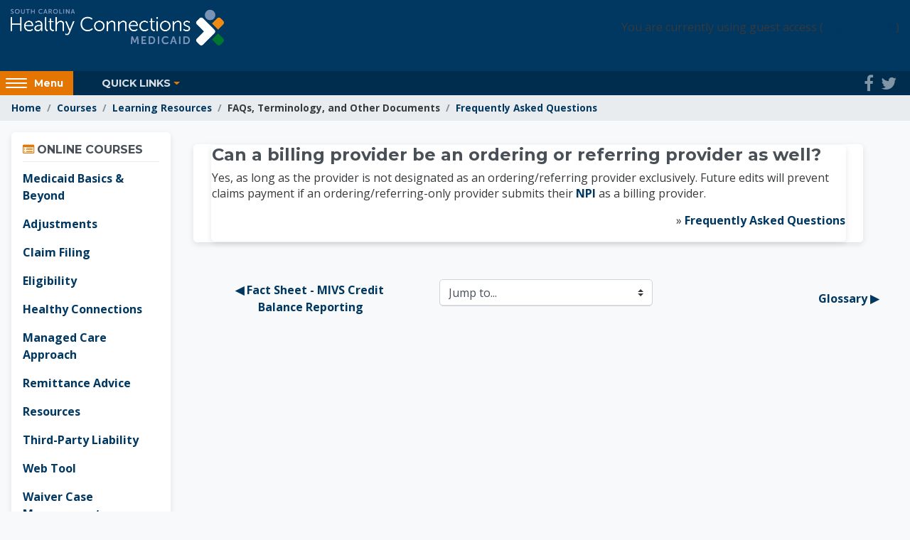

--- FILE ---
content_type: text/html; charset=utf-8
request_url: https://medicaidelearning.remote-learner.net/mod/glossary/showentry.php?eid=762
body_size: 23433
content:
<html  dir="ltr" lang="en-us" xml:lang="en-us">

<!DOCTYPE html>

<head>
    <meta http-equiv="X-UA-Compatible" content="IE=edge">
    <title></title>
    <link rel="shortcut icon" href="https://medicaidelearning.remote-learner.net/pluginfile.php/1/theme_altitude/favicon/0//bcbs%20sc%20favicon.ico" />
    
    <!-- Start Google Tag Manager Code -->
<script>(function(w,d,s,l,i){w[l]=w[l]||[];w[l].push({'gtm.start':
            new Date().getTime(),event:'gtm.js'});var f=d.getElementsByTagName(s)[0],
        j=d.createElement(s),dl=l!='dataLayer'?'&l='+l:'';j.async=true;j.src=
        '//www.googletagmanager.com/gtm.js?id='+i+dl;f.parentNode.insertBefore(j,f);
})(window,document,'script','dataLayer','G-1T7V1258QQ');
</script>
<!-- End Google Tag Manager Code --><meta http-equiv="Content-Type" content="text/html; charset=utf-8" /><script type="text/javascript">(window.NREUM||(NREUM={})).init={ajax:{deny_list:["bam.nr-data.net"]},feature_flags:["soft_nav"]};(window.NREUM||(NREUM={})).loader_config={licenseKey:"65fc3a8026",applicationID:"39909633",browserID:"39909663"};;/*! For license information please see nr-loader-rum-1.308.0.min.js.LICENSE.txt */
(()=>{var e,t,r={163:(e,t,r)=>{"use strict";r.d(t,{j:()=>E});var n=r(384),i=r(1741);var a=r(2555);r(860).K7.genericEvents;const s="experimental.resources",o="register",c=e=>{if(!e||"string"!=typeof e)return!1;try{document.createDocumentFragment().querySelector(e)}catch{return!1}return!0};var d=r(2614),u=r(944),l=r(8122);const f="[data-nr-mask]",g=e=>(0,l.a)(e,(()=>{const e={feature_flags:[],experimental:{allow_registered_children:!1,resources:!1},mask_selector:"*",block_selector:"[data-nr-block]",mask_input_options:{color:!1,date:!1,"datetime-local":!1,email:!1,month:!1,number:!1,range:!1,search:!1,tel:!1,text:!1,time:!1,url:!1,week:!1,textarea:!1,select:!1,password:!0}};return{ajax:{deny_list:void 0,block_internal:!0,enabled:!0,autoStart:!0},api:{get allow_registered_children(){return e.feature_flags.includes(o)||e.experimental.allow_registered_children},set allow_registered_children(t){e.experimental.allow_registered_children=t},duplicate_registered_data:!1},browser_consent_mode:{enabled:!1},distributed_tracing:{enabled:void 0,exclude_newrelic_header:void 0,cors_use_newrelic_header:void 0,cors_use_tracecontext_headers:void 0,allowed_origins:void 0},get feature_flags(){return e.feature_flags},set feature_flags(t){e.feature_flags=t},generic_events:{enabled:!0,autoStart:!0},harvest:{interval:30},jserrors:{enabled:!0,autoStart:!0},logging:{enabled:!0,autoStart:!0},metrics:{enabled:!0,autoStart:!0},obfuscate:void 0,page_action:{enabled:!0},page_view_event:{enabled:!0,autoStart:!0},page_view_timing:{enabled:!0,autoStart:!0},performance:{capture_marks:!1,capture_measures:!1,capture_detail:!0,resources:{get enabled(){return e.feature_flags.includes(s)||e.experimental.resources},set enabled(t){e.experimental.resources=t},asset_types:[],first_party_domains:[],ignore_newrelic:!0}},privacy:{cookies_enabled:!0},proxy:{assets:void 0,beacon:void 0},session:{expiresMs:d.wk,inactiveMs:d.BB},session_replay:{autoStart:!0,enabled:!1,preload:!1,sampling_rate:10,error_sampling_rate:100,collect_fonts:!1,inline_images:!1,fix_stylesheets:!0,mask_all_inputs:!0,get mask_text_selector(){return e.mask_selector},set mask_text_selector(t){c(t)?e.mask_selector="".concat(t,",").concat(f):""===t||null===t?e.mask_selector=f:(0,u.R)(5,t)},get block_class(){return"nr-block"},get ignore_class(){return"nr-ignore"},get mask_text_class(){return"nr-mask"},get block_selector(){return e.block_selector},set block_selector(t){c(t)?e.block_selector+=",".concat(t):""!==t&&(0,u.R)(6,t)},get mask_input_options(){return e.mask_input_options},set mask_input_options(t){t&&"object"==typeof t?e.mask_input_options={...t,password:!0}:(0,u.R)(7,t)}},session_trace:{enabled:!0,autoStart:!0},soft_navigations:{enabled:!0,autoStart:!0},spa:{enabled:!0,autoStart:!0},ssl:void 0,user_actions:{enabled:!0,elementAttributes:["id","className","tagName","type"]}}})());var p=r(6154),m=r(9324);let h=0;const v={buildEnv:m.F3,distMethod:m.Xs,version:m.xv,originTime:p.WN},b={consented:!1},y={appMetadata:{},get consented(){return this.session?.state?.consent||b.consented},set consented(e){b.consented=e},customTransaction:void 0,denyList:void 0,disabled:!1,harvester:void 0,isolatedBacklog:!1,isRecording:!1,loaderType:void 0,maxBytes:3e4,obfuscator:void 0,onerror:void 0,ptid:void 0,releaseIds:{},session:void 0,timeKeeper:void 0,registeredEntities:[],jsAttributesMetadata:{bytes:0},get harvestCount(){return++h}},_=e=>{const t=(0,l.a)(e,y),r=Object.keys(v).reduce((e,t)=>(e[t]={value:v[t],writable:!1,configurable:!0,enumerable:!0},e),{});return Object.defineProperties(t,r)};var w=r(5701);const x=e=>{const t=e.startsWith("http");e+="/",r.p=t?e:"https://"+e};var R=r(7836),k=r(3241);const A={accountID:void 0,trustKey:void 0,agentID:void 0,licenseKey:void 0,applicationID:void 0,xpid:void 0},S=e=>(0,l.a)(e,A),T=new Set;function E(e,t={},r,s){let{init:o,info:c,loader_config:d,runtime:u={},exposed:l=!0}=t;if(!c){const e=(0,n.pV)();o=e.init,c=e.info,d=e.loader_config}e.init=g(o||{}),e.loader_config=S(d||{}),c.jsAttributes??={},p.bv&&(c.jsAttributes.isWorker=!0),e.info=(0,a.D)(c);const f=e.init,m=[c.beacon,c.errorBeacon];T.has(e.agentIdentifier)||(f.proxy.assets&&(x(f.proxy.assets),m.push(f.proxy.assets)),f.proxy.beacon&&m.push(f.proxy.beacon),e.beacons=[...m],function(e){const t=(0,n.pV)();Object.getOwnPropertyNames(i.W.prototype).forEach(r=>{const n=i.W.prototype[r];if("function"!=typeof n||"constructor"===n)return;let a=t[r];e[r]&&!1!==e.exposed&&"micro-agent"!==e.runtime?.loaderType&&(t[r]=(...t)=>{const n=e[r](...t);return a?a(...t):n})})}(e),(0,n.US)("activatedFeatures",w.B)),u.denyList=[...f.ajax.deny_list||[],...f.ajax.block_internal?m:[]],u.ptid=e.agentIdentifier,u.loaderType=r,e.runtime=_(u),T.has(e.agentIdentifier)||(e.ee=R.ee.get(e.agentIdentifier),e.exposed=l,(0,k.W)({agentIdentifier:e.agentIdentifier,drained:!!w.B?.[e.agentIdentifier],type:"lifecycle",name:"initialize",feature:void 0,data:e.config})),T.add(e.agentIdentifier)}},384:(e,t,r)=>{"use strict";r.d(t,{NT:()=>s,US:()=>u,Zm:()=>o,bQ:()=>d,dV:()=>c,pV:()=>l});var n=r(6154),i=r(1863),a=r(1910);const s={beacon:"bam.nr-data.net",errorBeacon:"bam.nr-data.net"};function o(){return n.gm.NREUM||(n.gm.NREUM={}),void 0===n.gm.newrelic&&(n.gm.newrelic=n.gm.NREUM),n.gm.NREUM}function c(){let e=o();return e.o||(e.o={ST:n.gm.setTimeout,SI:n.gm.setImmediate||n.gm.setInterval,CT:n.gm.clearTimeout,XHR:n.gm.XMLHttpRequest,REQ:n.gm.Request,EV:n.gm.Event,PR:n.gm.Promise,MO:n.gm.MutationObserver,FETCH:n.gm.fetch,WS:n.gm.WebSocket},(0,a.i)(...Object.values(e.o))),e}function d(e,t){let r=o();r.initializedAgents??={},t.initializedAt={ms:(0,i.t)(),date:new Date},r.initializedAgents[e]=t}function u(e,t){o()[e]=t}function l(){return function(){let e=o();const t=e.info||{};e.info={beacon:s.beacon,errorBeacon:s.errorBeacon,...t}}(),function(){let e=o();const t=e.init||{};e.init={...t}}(),c(),function(){let e=o();const t=e.loader_config||{};e.loader_config={...t}}(),o()}},782:(e,t,r)=>{"use strict";r.d(t,{T:()=>n});const n=r(860).K7.pageViewTiming},860:(e,t,r)=>{"use strict";r.d(t,{$J:()=>u,K7:()=>c,P3:()=>d,XX:()=>i,Yy:()=>o,df:()=>a,qY:()=>n,v4:()=>s});const n="events",i="jserrors",a="browser/blobs",s="rum",o="browser/logs",c={ajax:"ajax",genericEvents:"generic_events",jserrors:i,logging:"logging",metrics:"metrics",pageAction:"page_action",pageViewEvent:"page_view_event",pageViewTiming:"page_view_timing",sessionReplay:"session_replay",sessionTrace:"session_trace",softNav:"soft_navigations",spa:"spa"},d={[c.pageViewEvent]:1,[c.pageViewTiming]:2,[c.metrics]:3,[c.jserrors]:4,[c.spa]:5,[c.ajax]:6,[c.sessionTrace]:7,[c.softNav]:8,[c.sessionReplay]:9,[c.logging]:10,[c.genericEvents]:11},u={[c.pageViewEvent]:s,[c.pageViewTiming]:n,[c.ajax]:n,[c.spa]:n,[c.softNav]:n,[c.metrics]:i,[c.jserrors]:i,[c.sessionTrace]:a,[c.sessionReplay]:a,[c.logging]:o,[c.genericEvents]:"ins"}},944:(e,t,r)=>{"use strict";r.d(t,{R:()=>i});var n=r(3241);function i(e,t){"function"==typeof console.debug&&(console.debug("New Relic Warning: https://github.com/newrelic/newrelic-browser-agent/blob/main/docs/warning-codes.md#".concat(e),t),(0,n.W)({agentIdentifier:null,drained:null,type:"data",name:"warn",feature:"warn",data:{code:e,secondary:t}}))}},1687:(e,t,r)=>{"use strict";r.d(t,{Ak:()=>d,Ze:()=>f,x3:()=>u});var n=r(3241),i=r(7836),a=r(3606),s=r(860),o=r(2646);const c={};function d(e,t){const r={staged:!1,priority:s.P3[t]||0};l(e),c[e].get(t)||c[e].set(t,r)}function u(e,t){e&&c[e]&&(c[e].get(t)&&c[e].delete(t),p(e,t,!1),c[e].size&&g(e))}function l(e){if(!e)throw new Error("agentIdentifier required");c[e]||(c[e]=new Map)}function f(e="",t="feature",r=!1){if(l(e),!e||!c[e].get(t)||r)return p(e,t);c[e].get(t).staged=!0,g(e)}function g(e){const t=Array.from(c[e]);t.every(([e,t])=>t.staged)&&(t.sort((e,t)=>e[1].priority-t[1].priority),t.forEach(([t])=>{c[e].delete(t),p(e,t)}))}function p(e,t,r=!0){const s=e?i.ee.get(e):i.ee,c=a.i.handlers;if(!s.aborted&&s.backlog&&c){if((0,n.W)({agentIdentifier:e,type:"lifecycle",name:"drain",feature:t}),r){const e=s.backlog[t],r=c[t];if(r){for(let t=0;e&&t<e.length;++t)m(e[t],r);Object.entries(r).forEach(([e,t])=>{Object.values(t||{}).forEach(t=>{t[0]?.on&&t[0]?.context()instanceof o.y&&t[0].on(e,t[1])})})}}s.isolatedBacklog||delete c[t],s.backlog[t]=null,s.emit("drain-"+t,[])}}function m(e,t){var r=e[1];Object.values(t[r]||{}).forEach(t=>{var r=e[0];if(t[0]===r){var n=t[1],i=e[3],a=e[2];n.apply(i,a)}})}},1738:(e,t,r)=>{"use strict";r.d(t,{U:()=>g,Y:()=>f});var n=r(3241),i=r(9908),a=r(1863),s=r(944),o=r(5701),c=r(3969),d=r(8362),u=r(860),l=r(4261);function f(e,t,r,a){const f=a||r;!f||f[e]&&f[e]!==d.d.prototype[e]||(f[e]=function(){(0,i.p)(c.xV,["API/"+e+"/called"],void 0,u.K7.metrics,r.ee),(0,n.W)({agentIdentifier:r.agentIdentifier,drained:!!o.B?.[r.agentIdentifier],type:"data",name:"api",feature:l.Pl+e,data:{}});try{return t.apply(this,arguments)}catch(e){(0,s.R)(23,e)}})}function g(e,t,r,n,s){const o=e.info;null===r?delete o.jsAttributes[t]:o.jsAttributes[t]=r,(s||null===r)&&(0,i.p)(l.Pl+n,[(0,a.t)(),t,r],void 0,"session",e.ee)}},1741:(e,t,r)=>{"use strict";r.d(t,{W:()=>a});var n=r(944),i=r(4261);class a{#e(e,...t){if(this[e]!==a.prototype[e])return this[e](...t);(0,n.R)(35,e)}addPageAction(e,t){return this.#e(i.hG,e,t)}register(e){return this.#e(i.eY,e)}recordCustomEvent(e,t){return this.#e(i.fF,e,t)}setPageViewName(e,t){return this.#e(i.Fw,e,t)}setCustomAttribute(e,t,r){return this.#e(i.cD,e,t,r)}noticeError(e,t){return this.#e(i.o5,e,t)}setUserId(e,t=!1){return this.#e(i.Dl,e,t)}setApplicationVersion(e){return this.#e(i.nb,e)}setErrorHandler(e){return this.#e(i.bt,e)}addRelease(e,t){return this.#e(i.k6,e,t)}log(e,t){return this.#e(i.$9,e,t)}start(){return this.#e(i.d3)}finished(e){return this.#e(i.BL,e)}recordReplay(){return this.#e(i.CH)}pauseReplay(){return this.#e(i.Tb)}addToTrace(e){return this.#e(i.U2,e)}setCurrentRouteName(e){return this.#e(i.PA,e)}interaction(e){return this.#e(i.dT,e)}wrapLogger(e,t,r){return this.#e(i.Wb,e,t,r)}measure(e,t){return this.#e(i.V1,e,t)}consent(e){return this.#e(i.Pv,e)}}},1863:(e,t,r)=>{"use strict";function n(){return Math.floor(performance.now())}r.d(t,{t:()=>n})},1910:(e,t,r)=>{"use strict";r.d(t,{i:()=>a});var n=r(944);const i=new Map;function a(...e){return e.every(e=>{if(i.has(e))return i.get(e);const t="function"==typeof e?e.toString():"",r=t.includes("[native code]"),a=t.includes("nrWrapper");return r||a||(0,n.R)(64,e?.name||t),i.set(e,r),r})}},2555:(e,t,r)=>{"use strict";r.d(t,{D:()=>o,f:()=>s});var n=r(384),i=r(8122);const a={beacon:n.NT.beacon,errorBeacon:n.NT.errorBeacon,licenseKey:void 0,applicationID:void 0,sa:void 0,queueTime:void 0,applicationTime:void 0,ttGuid:void 0,user:void 0,account:void 0,product:void 0,extra:void 0,jsAttributes:{},userAttributes:void 0,atts:void 0,transactionName:void 0,tNamePlain:void 0};function s(e){try{return!!e.licenseKey&&!!e.errorBeacon&&!!e.applicationID}catch(e){return!1}}const o=e=>(0,i.a)(e,a)},2614:(e,t,r)=>{"use strict";r.d(t,{BB:()=>s,H3:()=>n,g:()=>d,iL:()=>c,tS:()=>o,uh:()=>i,wk:()=>a});const n="NRBA",i="SESSION",a=144e5,s=18e5,o={STARTED:"session-started",PAUSE:"session-pause",RESET:"session-reset",RESUME:"session-resume",UPDATE:"session-update"},c={SAME_TAB:"same-tab",CROSS_TAB:"cross-tab"},d={OFF:0,FULL:1,ERROR:2}},2646:(e,t,r)=>{"use strict";r.d(t,{y:()=>n});class n{constructor(e){this.contextId=e}}},2843:(e,t,r)=>{"use strict";r.d(t,{G:()=>a,u:()=>i});var n=r(3878);function i(e,t=!1,r,i){(0,n.DD)("visibilitychange",function(){if(t)return void("hidden"===document.visibilityState&&e());e(document.visibilityState)},r,i)}function a(e,t,r){(0,n.sp)("pagehide",e,t,r)}},3241:(e,t,r)=>{"use strict";r.d(t,{W:()=>a});var n=r(6154);const i="newrelic";function a(e={}){try{n.gm.dispatchEvent(new CustomEvent(i,{detail:e}))}catch(e){}}},3606:(e,t,r)=>{"use strict";r.d(t,{i:()=>a});var n=r(9908);a.on=s;var i=a.handlers={};function a(e,t,r,a){s(a||n.d,i,e,t,r)}function s(e,t,r,i,a){a||(a="feature"),e||(e=n.d);var s=t[a]=t[a]||{};(s[r]=s[r]||[]).push([e,i])}},3878:(e,t,r)=>{"use strict";function n(e,t){return{capture:e,passive:!1,signal:t}}function i(e,t,r=!1,i){window.addEventListener(e,t,n(r,i))}function a(e,t,r=!1,i){document.addEventListener(e,t,n(r,i))}r.d(t,{DD:()=>a,jT:()=>n,sp:()=>i})},3969:(e,t,r)=>{"use strict";r.d(t,{TZ:()=>n,XG:()=>o,rs:()=>i,xV:()=>s,z_:()=>a});const n=r(860).K7.metrics,i="sm",a="cm",s="storeSupportabilityMetrics",o="storeEventMetrics"},4234:(e,t,r)=>{"use strict";r.d(t,{W:()=>a});var n=r(7836),i=r(1687);class a{constructor(e,t){this.agentIdentifier=e,this.ee=n.ee.get(e),this.featureName=t,this.blocked=!1}deregisterDrain(){(0,i.x3)(this.agentIdentifier,this.featureName)}}},4261:(e,t,r)=>{"use strict";r.d(t,{$9:()=>d,BL:()=>o,CH:()=>g,Dl:()=>_,Fw:()=>y,PA:()=>h,Pl:()=>n,Pv:()=>k,Tb:()=>l,U2:()=>a,V1:()=>R,Wb:()=>x,bt:()=>b,cD:()=>v,d3:()=>w,dT:()=>c,eY:()=>p,fF:()=>f,hG:()=>i,k6:()=>s,nb:()=>m,o5:()=>u});const n="api-",i="addPageAction",a="addToTrace",s="addRelease",o="finished",c="interaction",d="log",u="noticeError",l="pauseReplay",f="recordCustomEvent",g="recordReplay",p="register",m="setApplicationVersion",h="setCurrentRouteName",v="setCustomAttribute",b="setErrorHandler",y="setPageViewName",_="setUserId",w="start",x="wrapLogger",R="measure",k="consent"},5289:(e,t,r)=>{"use strict";r.d(t,{GG:()=>s,Qr:()=>c,sB:()=>o});var n=r(3878),i=r(6389);function a(){return"undefined"==typeof document||"complete"===document.readyState}function s(e,t){if(a())return e();const r=(0,i.J)(e),s=setInterval(()=>{a()&&(clearInterval(s),r())},500);(0,n.sp)("load",r,t)}function o(e){if(a())return e();(0,n.DD)("DOMContentLoaded",e)}function c(e){if(a())return e();(0,n.sp)("popstate",e)}},5607:(e,t,r)=>{"use strict";r.d(t,{W:()=>n});const n=(0,r(9566).bz)()},5701:(e,t,r)=>{"use strict";r.d(t,{B:()=>a,t:()=>s});var n=r(3241);const i=new Set,a={};function s(e,t){const r=t.agentIdentifier;a[r]??={},e&&"object"==typeof e&&(i.has(r)||(t.ee.emit("rumresp",[e]),a[r]=e,i.add(r),(0,n.W)({agentIdentifier:r,loaded:!0,drained:!0,type:"lifecycle",name:"load",feature:void 0,data:e})))}},6154:(e,t,r)=>{"use strict";r.d(t,{OF:()=>c,RI:()=>i,WN:()=>u,bv:()=>a,eN:()=>l,gm:()=>s,mw:()=>o,sb:()=>d});var n=r(1863);const i="undefined"!=typeof window&&!!window.document,a="undefined"!=typeof WorkerGlobalScope&&("undefined"!=typeof self&&self instanceof WorkerGlobalScope&&self.navigator instanceof WorkerNavigator||"undefined"!=typeof globalThis&&globalThis instanceof WorkerGlobalScope&&globalThis.navigator instanceof WorkerNavigator),s=i?window:"undefined"!=typeof WorkerGlobalScope&&("undefined"!=typeof self&&self instanceof WorkerGlobalScope&&self||"undefined"!=typeof globalThis&&globalThis instanceof WorkerGlobalScope&&globalThis),o=Boolean("hidden"===s?.document?.visibilityState),c=/iPad|iPhone|iPod/.test(s.navigator?.userAgent),d=c&&"undefined"==typeof SharedWorker,u=((()=>{const e=s.navigator?.userAgent?.match(/Firefox[/\s](\d+\.\d+)/);Array.isArray(e)&&e.length>=2&&e[1]})(),Date.now()-(0,n.t)()),l=()=>"undefined"!=typeof PerformanceNavigationTiming&&s?.performance?.getEntriesByType("navigation")?.[0]?.responseStart},6389:(e,t,r)=>{"use strict";function n(e,t=500,r={}){const n=r?.leading||!1;let i;return(...r)=>{n&&void 0===i&&(e.apply(this,r),i=setTimeout(()=>{i=clearTimeout(i)},t)),n||(clearTimeout(i),i=setTimeout(()=>{e.apply(this,r)},t))}}function i(e){let t=!1;return(...r)=>{t||(t=!0,e.apply(this,r))}}r.d(t,{J:()=>i,s:()=>n})},6630:(e,t,r)=>{"use strict";r.d(t,{T:()=>n});const n=r(860).K7.pageViewEvent},7699:(e,t,r)=>{"use strict";r.d(t,{It:()=>a,KC:()=>o,No:()=>i,qh:()=>s});var n=r(860);const i=16e3,a=1e6,s="SESSION_ERROR",o={[n.K7.logging]:!0,[n.K7.genericEvents]:!1,[n.K7.jserrors]:!1,[n.K7.ajax]:!1}},7836:(e,t,r)=>{"use strict";r.d(t,{P:()=>o,ee:()=>c});var n=r(384),i=r(8990),a=r(2646),s=r(5607);const o="nr@context:".concat(s.W),c=function e(t,r){var n={},s={},u={},l=!1;try{l=16===r.length&&d.initializedAgents?.[r]?.runtime.isolatedBacklog}catch(e){}var f={on:p,addEventListener:p,removeEventListener:function(e,t){var r=n[e];if(!r)return;for(var i=0;i<r.length;i++)r[i]===t&&r.splice(i,1)},emit:function(e,r,n,i,a){!1!==a&&(a=!0);if(c.aborted&&!i)return;t&&a&&t.emit(e,r,n);var o=g(n);m(e).forEach(e=>{e.apply(o,r)});var d=v()[s[e]];d&&d.push([f,e,r,o]);return o},get:h,listeners:m,context:g,buffer:function(e,t){const r=v();if(t=t||"feature",f.aborted)return;Object.entries(e||{}).forEach(([e,n])=>{s[n]=t,t in r||(r[t]=[])})},abort:function(){f._aborted=!0,Object.keys(f.backlog).forEach(e=>{delete f.backlog[e]})},isBuffering:function(e){return!!v()[s[e]]},debugId:r,backlog:l?{}:t&&"object"==typeof t.backlog?t.backlog:{},isolatedBacklog:l};return Object.defineProperty(f,"aborted",{get:()=>{let e=f._aborted||!1;return e||(t&&(e=t.aborted),e)}}),f;function g(e){return e&&e instanceof a.y?e:e?(0,i.I)(e,o,()=>new a.y(o)):new a.y(o)}function p(e,t){n[e]=m(e).concat(t)}function m(e){return n[e]||[]}function h(t){return u[t]=u[t]||e(f,t)}function v(){return f.backlog}}(void 0,"globalEE"),d=(0,n.Zm)();d.ee||(d.ee=c)},8122:(e,t,r)=>{"use strict";r.d(t,{a:()=>i});var n=r(944);function i(e,t){try{if(!e||"object"!=typeof e)return(0,n.R)(3);if(!t||"object"!=typeof t)return(0,n.R)(4);const r=Object.create(Object.getPrototypeOf(t),Object.getOwnPropertyDescriptors(t)),a=0===Object.keys(r).length?e:r;for(let s in a)if(void 0!==e[s])try{if(null===e[s]){r[s]=null;continue}Array.isArray(e[s])&&Array.isArray(t[s])?r[s]=Array.from(new Set([...e[s],...t[s]])):"object"==typeof e[s]&&"object"==typeof t[s]?r[s]=i(e[s],t[s]):r[s]=e[s]}catch(e){r[s]||(0,n.R)(1,e)}return r}catch(e){(0,n.R)(2,e)}}},8362:(e,t,r)=>{"use strict";r.d(t,{d:()=>a});var n=r(9566),i=r(1741);class a extends i.W{agentIdentifier=(0,n.LA)(16)}},8374:(e,t,r)=>{r.nc=(()=>{try{return document?.currentScript?.nonce}catch(e){}return""})()},8990:(e,t,r)=>{"use strict";r.d(t,{I:()=>i});var n=Object.prototype.hasOwnProperty;function i(e,t,r){if(n.call(e,t))return e[t];var i=r();if(Object.defineProperty&&Object.keys)try{return Object.defineProperty(e,t,{value:i,writable:!0,enumerable:!1}),i}catch(e){}return e[t]=i,i}},9324:(e,t,r)=>{"use strict";r.d(t,{F3:()=>i,Xs:()=>a,xv:()=>n});const n="1.308.0",i="PROD",a="CDN"},9566:(e,t,r)=>{"use strict";r.d(t,{LA:()=>o,bz:()=>s});var n=r(6154);const i="xxxxxxxx-xxxx-4xxx-yxxx-xxxxxxxxxxxx";function a(e,t){return e?15&e[t]:16*Math.random()|0}function s(){const e=n.gm?.crypto||n.gm?.msCrypto;let t,r=0;return e&&e.getRandomValues&&(t=e.getRandomValues(new Uint8Array(30))),i.split("").map(e=>"x"===e?a(t,r++).toString(16):"y"===e?(3&a()|8).toString(16):e).join("")}function o(e){const t=n.gm?.crypto||n.gm?.msCrypto;let r,i=0;t&&t.getRandomValues&&(r=t.getRandomValues(new Uint8Array(e)));const s=[];for(var o=0;o<e;o++)s.push(a(r,i++).toString(16));return s.join("")}},9908:(e,t,r)=>{"use strict";r.d(t,{d:()=>n,p:()=>i});var n=r(7836).ee.get("handle");function i(e,t,r,i,a){a?(a.buffer([e],i),a.emit(e,t,r)):(n.buffer([e],i),n.emit(e,t,r))}}},n={};function i(e){var t=n[e];if(void 0!==t)return t.exports;var a=n[e]={exports:{}};return r[e](a,a.exports,i),a.exports}i.m=r,i.d=(e,t)=>{for(var r in t)i.o(t,r)&&!i.o(e,r)&&Object.defineProperty(e,r,{enumerable:!0,get:t[r]})},i.f={},i.e=e=>Promise.all(Object.keys(i.f).reduce((t,r)=>(i.f[r](e,t),t),[])),i.u=e=>"nr-rum-1.308.0.min.js",i.o=(e,t)=>Object.prototype.hasOwnProperty.call(e,t),e={},t="NRBA-1.308.0.PROD:",i.l=(r,n,a,s)=>{if(e[r])e[r].push(n);else{var o,c;if(void 0!==a)for(var d=document.getElementsByTagName("script"),u=0;u<d.length;u++){var l=d[u];if(l.getAttribute("src")==r||l.getAttribute("data-webpack")==t+a){o=l;break}}if(!o){c=!0;var f={296:"sha512-+MIMDsOcckGXa1EdWHqFNv7P+JUkd5kQwCBr3KE6uCvnsBNUrdSt4a/3/L4j4TxtnaMNjHpza2/erNQbpacJQA=="};(o=document.createElement("script")).charset="utf-8",i.nc&&o.setAttribute("nonce",i.nc),o.setAttribute("data-webpack",t+a),o.src=r,0!==o.src.indexOf(window.location.origin+"/")&&(o.crossOrigin="anonymous"),f[s]&&(o.integrity=f[s])}e[r]=[n];var g=(t,n)=>{o.onerror=o.onload=null,clearTimeout(p);var i=e[r];if(delete e[r],o.parentNode&&o.parentNode.removeChild(o),i&&i.forEach(e=>e(n)),t)return t(n)},p=setTimeout(g.bind(null,void 0,{type:"timeout",target:o}),12e4);o.onerror=g.bind(null,o.onerror),o.onload=g.bind(null,o.onload),c&&document.head.appendChild(o)}},i.r=e=>{"undefined"!=typeof Symbol&&Symbol.toStringTag&&Object.defineProperty(e,Symbol.toStringTag,{value:"Module"}),Object.defineProperty(e,"__esModule",{value:!0})},i.p="https://js-agent.newrelic.com/",(()=>{var e={374:0,840:0};i.f.j=(t,r)=>{var n=i.o(e,t)?e[t]:void 0;if(0!==n)if(n)r.push(n[2]);else{var a=new Promise((r,i)=>n=e[t]=[r,i]);r.push(n[2]=a);var s=i.p+i.u(t),o=new Error;i.l(s,r=>{if(i.o(e,t)&&(0!==(n=e[t])&&(e[t]=void 0),n)){var a=r&&("load"===r.type?"missing":r.type),s=r&&r.target&&r.target.src;o.message="Loading chunk "+t+" failed: ("+a+": "+s+")",o.name="ChunkLoadError",o.type=a,o.request=s,n[1](o)}},"chunk-"+t,t)}};var t=(t,r)=>{var n,a,[s,o,c]=r,d=0;if(s.some(t=>0!==e[t])){for(n in o)i.o(o,n)&&(i.m[n]=o[n]);if(c)c(i)}for(t&&t(r);d<s.length;d++)a=s[d],i.o(e,a)&&e[a]&&e[a][0](),e[a]=0},r=self["webpackChunk:NRBA-1.308.0.PROD"]=self["webpackChunk:NRBA-1.308.0.PROD"]||[];r.forEach(t.bind(null,0)),r.push=t.bind(null,r.push.bind(r))})(),(()=>{"use strict";i(8374);var e=i(8362),t=i(860);const r=Object.values(t.K7);var n=i(163);var a=i(9908),s=i(1863),o=i(4261),c=i(1738);var d=i(1687),u=i(4234),l=i(5289),f=i(6154),g=i(944),p=i(384);const m=e=>f.RI&&!0===e?.privacy.cookies_enabled;function h(e){return!!(0,p.dV)().o.MO&&m(e)&&!0===e?.session_trace.enabled}var v=i(6389),b=i(7699);class y extends u.W{constructor(e,t){super(e.agentIdentifier,t),this.agentRef=e,this.abortHandler=void 0,this.featAggregate=void 0,this.loadedSuccessfully=void 0,this.onAggregateImported=new Promise(e=>{this.loadedSuccessfully=e}),this.deferred=Promise.resolve(),!1===e.init[this.featureName].autoStart?this.deferred=new Promise((t,r)=>{this.ee.on("manual-start-all",(0,v.J)(()=>{(0,d.Ak)(e.agentIdentifier,this.featureName),t()}))}):(0,d.Ak)(e.agentIdentifier,t)}importAggregator(e,t,r={}){if(this.featAggregate)return;const n=async()=>{let n;await this.deferred;try{if(m(e.init)){const{setupAgentSession:t}=await i.e(296).then(i.bind(i,3305));n=t(e)}}catch(e){(0,g.R)(20,e),this.ee.emit("internal-error",[e]),(0,a.p)(b.qh,[e],void 0,this.featureName,this.ee)}try{if(!this.#t(this.featureName,n,e.init))return(0,d.Ze)(this.agentIdentifier,this.featureName),void this.loadedSuccessfully(!1);const{Aggregate:i}=await t();this.featAggregate=new i(e,r),e.runtime.harvester.initializedAggregates.push(this.featAggregate),this.loadedSuccessfully(!0)}catch(e){(0,g.R)(34,e),this.abortHandler?.(),(0,d.Ze)(this.agentIdentifier,this.featureName,!0),this.loadedSuccessfully(!1),this.ee&&this.ee.abort()}};f.RI?(0,l.GG)(()=>n(),!0):n()}#t(e,r,n){if(this.blocked)return!1;switch(e){case t.K7.sessionReplay:return h(n)&&!!r;case t.K7.sessionTrace:return!!r;default:return!0}}}var _=i(6630),w=i(2614),x=i(3241);class R extends y{static featureName=_.T;constructor(e){var t;super(e,_.T),this.setupInspectionEvents(e.agentIdentifier),t=e,(0,c.Y)(o.Fw,function(e,r){"string"==typeof e&&("/"!==e.charAt(0)&&(e="/"+e),t.runtime.customTransaction=(r||"http://custom.transaction")+e,(0,a.p)(o.Pl+o.Fw,[(0,s.t)()],void 0,void 0,t.ee))},t),this.importAggregator(e,()=>i.e(296).then(i.bind(i,3943)))}setupInspectionEvents(e){const t=(t,r)=>{t&&(0,x.W)({agentIdentifier:e,timeStamp:t.timeStamp,loaded:"complete"===t.target.readyState,type:"window",name:r,data:t.target.location+""})};(0,l.sB)(e=>{t(e,"DOMContentLoaded")}),(0,l.GG)(e=>{t(e,"load")}),(0,l.Qr)(e=>{t(e,"navigate")}),this.ee.on(w.tS.UPDATE,(t,r)=>{(0,x.W)({agentIdentifier:e,type:"lifecycle",name:"session",data:r})})}}class k extends e.d{constructor(e){var t;(super(),f.gm)?(this.features={},(0,p.bQ)(this.agentIdentifier,this),this.desiredFeatures=new Set(e.features||[]),this.desiredFeatures.add(R),(0,n.j)(this,e,e.loaderType||"agent"),t=this,(0,c.Y)(o.cD,function(e,r,n=!1){if("string"==typeof e){if(["string","number","boolean"].includes(typeof r)||null===r)return(0,c.U)(t,e,r,o.cD,n);(0,g.R)(40,typeof r)}else(0,g.R)(39,typeof e)},t),function(e){(0,c.Y)(o.Dl,function(t,r=!1){if("string"!=typeof t&&null!==t)return void(0,g.R)(41,typeof t);const n=e.info.jsAttributes["enduser.id"];r&&null!=n&&n!==t?(0,a.p)(o.Pl+"setUserIdAndResetSession",[t],void 0,"session",e.ee):(0,c.U)(e,"enduser.id",t,o.Dl,!0)},e)}(this),function(e){(0,c.Y)(o.nb,function(t){if("string"==typeof t||null===t)return(0,c.U)(e,"application.version",t,o.nb,!1);(0,g.R)(42,typeof t)},e)}(this),function(e){(0,c.Y)(o.d3,function(){e.ee.emit("manual-start-all")},e)}(this),function(e){(0,c.Y)(o.Pv,function(t=!0){if("boolean"==typeof t){if((0,a.p)(o.Pl+o.Pv,[t],void 0,"session",e.ee),e.runtime.consented=t,t){const t=e.features.page_view_event;t.onAggregateImported.then(e=>{const r=t.featAggregate;e&&!r.sentRum&&r.sendRum()})}}else(0,g.R)(65,typeof t)},e)}(this),this.run()):(0,g.R)(21)}get config(){return{info:this.info,init:this.init,loader_config:this.loader_config,runtime:this.runtime}}get api(){return this}run(){try{const e=function(e){const t={};return r.forEach(r=>{t[r]=!!e[r]?.enabled}),t}(this.init),n=[...this.desiredFeatures];n.sort((e,r)=>t.P3[e.featureName]-t.P3[r.featureName]),n.forEach(r=>{if(!e[r.featureName]&&r.featureName!==t.K7.pageViewEvent)return;if(r.featureName===t.K7.spa)return void(0,g.R)(67);const n=function(e){switch(e){case t.K7.ajax:return[t.K7.jserrors];case t.K7.sessionTrace:return[t.K7.ajax,t.K7.pageViewEvent];case t.K7.sessionReplay:return[t.K7.sessionTrace];case t.K7.pageViewTiming:return[t.K7.pageViewEvent];default:return[]}}(r.featureName).filter(e=>!(e in this.features));n.length>0&&(0,g.R)(36,{targetFeature:r.featureName,missingDependencies:n}),this.features[r.featureName]=new r(this)})}catch(e){(0,g.R)(22,e);for(const e in this.features)this.features[e].abortHandler?.();const t=(0,p.Zm)();delete t.initializedAgents[this.agentIdentifier]?.features,delete this.sharedAggregator;return t.ee.get(this.agentIdentifier).abort(),!1}}}var A=i(2843),S=i(782);class T extends y{static featureName=S.T;constructor(e){super(e,S.T),f.RI&&((0,A.u)(()=>(0,a.p)("docHidden",[(0,s.t)()],void 0,S.T,this.ee),!0),(0,A.G)(()=>(0,a.p)("winPagehide",[(0,s.t)()],void 0,S.T,this.ee)),this.importAggregator(e,()=>i.e(296).then(i.bind(i,2117))))}}var E=i(3969);class I extends y{static featureName=E.TZ;constructor(e){super(e,E.TZ),f.RI&&document.addEventListener("securitypolicyviolation",e=>{(0,a.p)(E.xV,["Generic/CSPViolation/Detected"],void 0,this.featureName,this.ee)}),this.importAggregator(e,()=>i.e(296).then(i.bind(i,9623)))}}new k({features:[R,T,I],loaderType:"lite"})})()})();</script>
<meta name="keywords" content="moodle, " />
<link rel="stylesheet" type="text/css" href="https://medicaidelearning.remote-learner.net/theme/yui_combo.php?rollup/3.17.2/yui-moodlesimple-min.css" /><script id="firstthemesheet" type="text/css">/** Required in order to fix style inclusion problems in IE with YUI **/</script><link rel="stylesheet" type="text/css" href="https://medicaidelearning.remote-learner.net/theme/styles.php/altitude/1767034966_1743637204/all" />
<script>
//<![CDATA[
var M = {}; M.yui = {};
M.pageloadstarttime = new Date();
M.cfg = {"wwwroot":"https:\/\/medicaidelearning.remote-learner.net","sesskey":"W8PIXvgDMM","sessiontimeout":"7200","sessiontimeoutwarning":1200,"themerev":"1767034966","slasharguments":1,"theme":"altitude","iconsystemmodule":"core\/icon_system_fontawesome","jsrev":"1743637107","admin":"admin","svgicons":true,"usertimezone":"America\/New_York","contextid":3069,"langrev":1767690184,"templaterev":"1743637107"};var yui1ConfigFn = function(me) {if(/-skin|reset|fonts|grids|base/.test(me.name)){me.type='css';me.path=me.path.replace(/\.js/,'.css');me.path=me.path.replace(/\/yui2-skin/,'/assets/skins/sam/yui2-skin')}};
var yui2ConfigFn = function(me) {var parts=me.name.replace(/^moodle-/,'').split('-'),component=parts.shift(),module=parts[0],min='-min';if(/-(skin|core)$/.test(me.name)){parts.pop();me.type='css';min=''}
if(module){var filename=parts.join('-');me.path=component+'/'+module+'/'+filename+min+'.'+me.type}else{me.path=component+'/'+component+'.'+me.type}};
YUI_config = {"debug":false,"base":"https:\/\/medicaidelearning.remote-learner.net\/lib\/yuilib\/3.17.2\/","comboBase":"https:\/\/medicaidelearning.remote-learner.net\/theme\/yui_combo.php?","combine":true,"filter":null,"insertBefore":"firstthemesheet","groups":{"yui2":{"base":"https:\/\/medicaidelearning.remote-learner.net\/lib\/yuilib\/2in3\/2.9.0\/build\/","comboBase":"https:\/\/medicaidelearning.remote-learner.net\/theme\/yui_combo.php?","combine":true,"ext":false,"root":"2in3\/2.9.0\/build\/","patterns":{"yui2-":{"group":"yui2","configFn":yui1ConfigFn}}},"moodle":{"name":"moodle","base":"https:\/\/medicaidelearning.remote-learner.net\/theme\/yui_combo.php?m\/1743637107\/","combine":true,"comboBase":"https:\/\/medicaidelearning.remote-learner.net\/theme\/yui_combo.php?","ext":false,"root":"m\/1743637107\/","patterns":{"moodle-":{"group":"moodle","configFn":yui2ConfigFn}},"filter":null,"modules":{"moodle-core-actionmenu":{"requires":["base","event","node-event-simulate"]},"moodle-core-blocks":{"requires":["base","node","io","dom","dd","dd-scroll","moodle-core-dragdrop","moodle-core-notification"]},"moodle-core-chooserdialogue":{"requires":["base","panel","moodle-core-notification"]},"moodle-core-dragdrop":{"requires":["base","node","io","dom","dd","event-key","event-focus","moodle-core-notification"]},"moodle-core-event":{"requires":["event-custom"]},"moodle-core-formchangechecker":{"requires":["base","event-focus","moodle-core-event"]},"moodle-core-handlebars":{"condition":{"trigger":"handlebars","when":"after"}},"moodle-core-lockscroll":{"requires":["plugin","base-build"]},"moodle-core-maintenancemodetimer":{"requires":["base","node"]},"moodle-core-notification":{"requires":["moodle-core-notification-dialogue","moodle-core-notification-alert","moodle-core-notification-confirm","moodle-core-notification-exception","moodle-core-notification-ajaxexception"]},"moodle-core-notification-dialogue":{"requires":["base","node","panel","escape","event-key","dd-plugin","moodle-core-widget-focusafterclose","moodle-core-lockscroll"]},"moodle-core-notification-alert":{"requires":["moodle-core-notification-dialogue"]},"moodle-core-notification-confirm":{"requires":["moodle-core-notification-dialogue"]},"moodle-core-notification-exception":{"requires":["moodle-core-notification-dialogue"]},"moodle-core-notification-ajaxexception":{"requires":["moodle-core-notification-dialogue"]},"moodle-core-popuphelp":{"requires":["moodle-core-tooltip"]},"moodle-core-tooltip":{"requires":["base","node","io-base","moodle-core-notification-dialogue","json-parse","widget-position","widget-position-align","event-outside","cache-base"]},"moodle-core-languninstallconfirm":{"requires":["base","node","moodle-core-notification-confirm","moodle-core-notification-alert"]},"moodle-core_availability-form":{"requires":["base","node","event","event-delegate","panel","moodle-core-notification-dialogue","json"]},"moodle-backup-backupselectall":{"requires":["node","event","node-event-simulate","anim"]},"moodle-backup-confirmcancel":{"requires":["node","node-event-simulate","moodle-core-notification-confirm"]},"moodle-course-categoryexpander":{"requires":["node","event-key"]},"moodle-course-dragdrop":{"requires":["base","node","io","dom","dd","dd-scroll","moodle-core-dragdrop","moodle-core-notification","moodle-course-coursebase","moodle-course-util"]},"moodle-course-formatchooser":{"requires":["base","node","node-event-simulate"]},"moodle-course-management":{"requires":["base","node","io-base","moodle-core-notification-exception","json-parse","dd-constrain","dd-proxy","dd-drop","dd-delegate","node-event-delegate"]},"moodle-course-util":{"requires":["node"],"use":["moodle-course-util-base"],"submodules":{"moodle-course-util-base":{},"moodle-course-util-section":{"requires":["node","moodle-course-util-base"]},"moodle-course-util-cm":{"requires":["node","moodle-course-util-base"]}}},"moodle-form-passwordunmask":{"requires":[]},"moodle-form-shortforms":{"requires":["node","base","selector-css3","moodle-core-event"]},"moodle-form-dateselector":{"requires":["base","node","overlay","calendar"]},"moodle-question-chooser":{"requires":["moodle-core-chooserdialogue"]},"moodle-question-preview":{"requires":["base","dom","event-delegate","event-key","core_question_engine"]},"moodle-question-searchform":{"requires":["base","node"]},"moodle-availability_completion-form":{"requires":["base","node","event","moodle-core_availability-form"]},"moodle-availability_date-form":{"requires":["base","node","event","io","moodle-core_availability-form"]},"moodle-availability_grade-form":{"requires":["base","node","event","moodle-core_availability-form"]},"moodle-availability_group-form":{"requires":["base","node","event","moodle-core_availability-form"]},"moodle-availability_grouping-form":{"requires":["base","node","event","moodle-core_availability-form"]},"moodle-availability_profile-form":{"requires":["base","node","event","moodle-core_availability-form"]},"moodle-mod_assign-history":{"requires":["node","transition"]},"moodle-mod_attendance-groupfilter":{"requires":["base","node"]},"moodle-mod_checklist-linkselect":{"requires":["node","event-valuechange"]},"moodle-mod_oublog-savecheck":{"requires":["base","node","io","panel","moodle-core-notification-alert"]},"moodle-mod_oublog-tagselector":{"requires":["base","node","autocomplete","autocomplete-filters","autocomplete-highlighters"]},"moodle-mod_quiz-autosave":{"requires":["base","node","event","event-valuechange","node-event-delegate","io-form"]},"moodle-mod_quiz-dragdrop":{"requires":["base","node","io","dom","dd","dd-scroll","moodle-core-dragdrop","moodle-core-notification","moodle-mod_quiz-quizbase","moodle-mod_quiz-util-base","moodle-mod_quiz-util-page","moodle-mod_quiz-util-slot","moodle-course-util"]},"moodle-mod_quiz-modform":{"requires":["base","node","event"]},"moodle-mod_quiz-questionchooser":{"requires":["moodle-core-chooserdialogue","moodle-mod_quiz-util","querystring-parse"]},"moodle-mod_quiz-quizbase":{"requires":["base","node"]},"moodle-mod_quiz-toolboxes":{"requires":["base","node","event","event-key","io","moodle-mod_quiz-quizbase","moodle-mod_quiz-util-slot","moodle-core-notification-ajaxexception"]},"moodle-mod_quiz-util":{"requires":["node","moodle-core-actionmenu"],"use":["moodle-mod_quiz-util-base"],"submodules":{"moodle-mod_quiz-util-base":{},"moodle-mod_quiz-util-slot":{"requires":["node","moodle-mod_quiz-util-base"]},"moodle-mod_quiz-util-page":{"requires":["node","moodle-mod_quiz-util-base"]}}},"moodle-message_airnotifier-toolboxes":{"requires":["base","node","io"]},"moodle-filter_glossary-autolinker":{"requires":["base","node","io-base","json-parse","event-delegate","overlay","moodle-core-event","moodle-core-notification-alert","moodle-core-notification-exception","moodle-core-notification-ajaxexception"]},"moodle-filter_mathjaxloader-loader":{"requires":["moodle-core-event"]},"moodle-editor_atto-editor":{"requires":["node","transition","io","overlay","escape","event","event-simulate","event-custom","node-event-html5","node-event-simulate","yui-throttle","moodle-core-notification-dialogue","moodle-core-notification-confirm","moodle-editor_atto-rangy","handlebars","timers","querystring-stringify"]},"moodle-editor_atto-plugin":{"requires":["node","base","escape","event","event-outside","handlebars","event-custom","timers","moodle-editor_atto-menu"]},"moodle-editor_atto-menu":{"requires":["moodle-core-notification-dialogue","node","event","event-custom"]},"moodle-editor_atto-rangy":{"requires":[]},"moodle-format_grid-gridkeys":{"requires":["event-nav-keys"]},"moodle-report_eventlist-eventfilter":{"requires":["base","event","node","node-event-delegate","datatable","autocomplete","autocomplete-filters"]},"moodle-report_loglive-fetchlogs":{"requires":["base","event","node","io","node-event-delegate"]},"moodle-gradereport_grader-gradereporttable":{"requires":["base","node","event","handlebars","overlay","event-hover"]},"moodle-gradereport_history-userselector":{"requires":["escape","event-delegate","event-key","handlebars","io-base","json-parse","moodle-core-notification-dialogue"]},"moodle-tool_capability-search":{"requires":["base","node"]},"moodle-tool_lp-dragdrop-reorder":{"requires":["moodle-core-dragdrop"]},"moodle-tool_monitor-dropdown":{"requires":["base","event","node"]},"moodle-local_rltoolkit-archive":{"requires":["base","node","panel","plugin","transition","event","event-delegate"]},"moodle-local_rltoolkit-archive_v3":{"requires":["moodle-local_rltoolkit-archive"]},"moodle-assignfeedback_editpdf-editor":{"requires":["base","event","node","io","graphics","json","event-move","event-resize","transition","querystring-stringify-simple","moodle-core-notification-dialog","moodle-core-notification-alert","moodle-core-notification-warning","moodle-core-notification-exception","moodle-core-notification-ajaxexception"]},"moodle-atto_accessibilitychecker-button":{"requires":["color-base","moodle-editor_atto-plugin"]},"moodle-atto_accessibilityhelper-button":{"requires":["moodle-editor_atto-plugin"]},"moodle-atto_align-button":{"requires":["moodle-editor_atto-plugin"]},"moodle-atto_bold-button":{"requires":["moodle-editor_atto-plugin"]},"moodle-atto_charmap-button":{"requires":["moodle-editor_atto-plugin"]},"moodle-atto_clear-button":{"requires":["moodle-editor_atto-plugin"]},"moodle-atto_collapse-button":{"requires":["moodle-editor_atto-plugin"]},"moodle-atto_emojipicker-button":{"requires":["moodle-editor_atto-plugin"]},"moodle-atto_emoticon-button":{"requires":["moodle-editor_atto-plugin"]},"moodle-atto_equation-button":{"requires":["moodle-editor_atto-plugin","moodle-core-event","io","event-valuechange","tabview","array-extras"]},"moodle-atto_h5p-button":{"requires":["moodle-editor_atto-plugin"]},"moodle-atto_html-button":{"requires":["promise","moodle-editor_atto-plugin","moodle-atto_html-beautify","moodle-atto_html-codemirror","event-valuechange"]},"moodle-atto_html-beautify":{},"moodle-atto_html-codemirror":{"requires":["moodle-atto_html-codemirror-skin"]},"moodle-atto_image-button":{"requires":["moodle-editor_atto-plugin"]},"moodle-atto_indent-button":{"requires":["moodle-editor_atto-plugin"]},"moodle-atto_italic-button":{"requires":["moodle-editor_atto-plugin"]},"moodle-atto_link-button":{"requires":["moodle-editor_atto-plugin"]},"moodle-atto_managefiles-button":{"requires":["moodle-editor_atto-plugin"]},"moodle-atto_managefiles-usedfiles":{"requires":["node","escape"]},"moodle-atto_media-button":{"requires":["moodle-editor_atto-plugin","moodle-form-shortforms"]},"moodle-atto_noautolink-button":{"requires":["moodle-editor_atto-plugin"]},"moodle-atto_orderedlist-button":{"requires":["moodle-editor_atto-plugin"]},"moodle-atto_poodll-button":{"requires":["moodle-editor_atto-plugin"]},"moodle-atto_recordrtc-button":{"requires":["moodle-editor_atto-plugin","moodle-atto_recordrtc-recording"]},"moodle-atto_recordrtc-recording":{"requires":["moodle-atto_recordrtc-button"]},"moodle-atto_rtl-button":{"requires":["moodle-editor_atto-plugin"]},"moodle-atto_strike-button":{"requires":["moodle-editor_atto-plugin"]},"moodle-atto_subscript-button":{"requires":["moodle-editor_atto-plugin"]},"moodle-atto_superscript-button":{"requires":["moodle-editor_atto-plugin"]},"moodle-atto_table-button":{"requires":["moodle-editor_atto-plugin","moodle-editor_atto-menu","event","event-valuechange"]},"moodle-atto_title-button":{"requires":["moodle-editor_atto-plugin"]},"moodle-atto_underline-button":{"requires":["moodle-editor_atto-plugin"]},"moodle-atto_undo-button":{"requires":["moodle-editor_atto-plugin"]},"moodle-atto_unorderedlist-button":{"requires":["moodle-editor_atto-plugin"]}}},"gallery":{"name":"gallery","base":"https:\/\/medicaidelearning.remote-learner.net\/lib\/yuilib\/gallery\/","combine":true,"comboBase":"https:\/\/medicaidelearning.remote-learner.net\/theme\/yui_combo.php?","ext":false,"root":"gallery\/1743637107\/","patterns":{"gallery-":{"group":"gallery"}}}},"modules":{"core_filepicker":{"name":"core_filepicker","fullpath":"https:\/\/medicaidelearning.remote-learner.net\/lib\/javascript.php\/1743637107\/repository\/filepicker.js","requires":["base","node","node-event-simulate","json","async-queue","io-base","io-upload-iframe","io-form","yui2-treeview","panel","cookie","datatable","datatable-sort","resize-plugin","dd-plugin","escape","moodle-core_filepicker","moodle-core-notification-dialogue"]},"core_comment":{"name":"core_comment","fullpath":"https:\/\/medicaidelearning.remote-learner.net\/lib\/javascript.php\/1743637107\/comment\/comment.js","requires":["base","io-base","node","json","yui2-animation","overlay","escape"]},"mathjax":{"name":"mathjax","fullpath":"https:\/\/cdn.jsdelivr.net\/npm\/mathjax@2.7.9\/MathJax.js?delayStartupUntil=configured"}}};
M.yui.loader = {modules: {}};

//]]>
</script>

<!-- Google tag (gtag.js) -->
<script async src="https://www.googletagmanager.com/gtag/js?id=G-1T7V1258QQ"></script>
<script>
  window.dataLayer = window.dataLayer || [];
  function gtag(){dataLayer.push(arguments);}
  gtag('js', new Date());

  gtag('config', 'G-1T7V1258QQ');
</script>
<script type="text/javascript">

  var _gaq = _gaq || [];
  _gaq.push(['_setAccount', 'UA-35801029-1']);
  _gaq.push(['_trackPageview']);

  (function() {
    var ga = document.createElement('script'); ga.type = 'text/javascript'; ga.async = true;
    ga.src = ('https:' == document.location.protocol ? 'https://ssl' : 'http://www') + '.google-analytics.com/ga.js';
    var s = document.getElementsByTagName('script')[0]; s.parentNode.insertBefore(ga, s);
  })();

</script>

    <link href='//fonts.googleapis.com/css?family=Open+Sans:300,400,500,600,700,800' rel='stylesheet' type='text/css'>
    <link href="//fonts.googleapis.com/css?family=Montserrat:400,700" rel="stylesheet" type="text/css">
    <meta name="viewport" content="width=device-width, initial-scale=1.0">
</head>
<body  id="page-mod-glossary-showentry" class="format-topics  path-mod path-mod-glossary chrome dir-ltr lang-en_us yui-skin-sam yui3-skin-sam medicaidelearning-remote-learner-net pagelayout-incourse course-103 context-3069 cmid-857 category-30 custom-theme disabled altitude-settings-onetopicvertical altitude-settings-gridenhanced"  id="page-mod-glossary-showentry" class="format-topics  path-mod path-mod-glossary chrome dir-ltr lang-en_us yui-skin-sam yui3-skin-sam medicaidelearning-remote-learner-net pagelayout-incourse course-103 context-3069 cmid-857 category-30 ">

<div>
    <a class="sr-only sr-only-focusable" href="#maincontent">Skip to main content</a>
</div><script src="https://medicaidelearning.remote-learner.net/lib/javascript.php/1743637107/lib/babel-polyfill/polyfill.min.js"></script>
<script src="https://medicaidelearning.remote-learner.net/lib/javascript.php/1743637107/lib/polyfills/polyfill.js"></script>
<script src="https://medicaidelearning.remote-learner.net/theme/yui_combo.php?rollup/3.17.2/yui-moodlesimple-min.js"></script><script src="https://medicaidelearning.remote-learner.net/theme/jquery.php/core/jquery-3.5.1.min.js"></script>
<script src="https://medicaidelearning.remote-learner.net/lib/javascript.php/1743637107/lib/javascript-static.js"></script>
<script>
//<![CDATA[
document.body.className += ' jsenabled';
//]]>
</script>




<header class="header-wrap" role="banner" canvas="">
    <div class="container-fluid">
        <div id="logo">
                <a href="https://medicaidelearning.remote-learner.net">
                    <img src="https://medicaidelearning.remote-learner.net/pluginfile.php/1/theme_altitude/logo/0//Healthy%20Connections%20Logo%2003%20SC%20Medicaid%20LIGHT%20RGB%20new.png" alt="Site Logo">
                </a>
        </div>
        <div class="usermenu-wrap">
            <a href="https://medicaidelearning.remote-learner.net/login/index.php" class="login-btn btn btn-primary">
                Login
            </a>
            
            <div class="usermenu"><span class="login">You are currently using guest access (<a href="https://medicaidelearning.remote-learner.net/login/index.php">Login Access</a>)</span></div>
        </div>
    </div>
</header>

<div class="altitude-navbar" canvas="">
    <div class="container-fluid">
        <div class="row">
            <button id="side-panel-button" class="btn btn-secondary side-panel-button sb-toggle-left">
                <div id="hamburger">
                    <span class="hamburger-icon"></span>
                    <span class="hamburger-icon"></span>
                    <span class="hamburger-icon"></span>
                    <span class="hamburger-icon"></span>
                    <span class="screen-reader-text">Access hidden sidebar block region.</span>
                </div>
                <div href="#" class="optional-display-text">
                    <span>Menu</span>
                </div></button>
            <nav class="navbar navbar-bootswatch navbar-expand moodle-has-zindex" id="altitude-custom-menu">
                <ul class="navbar-nav altitude-custom-menu">
                    <li class="dropdown nav-item">
    <a class="dropdown-toggle nav-link" id="drop-down-6976ed94447be6976ed943bc194" data-toggle="dropdown" aria-haspopup="true" aria-expanded="false" href="#"  aria-controls="drop-down-menu-6976ed94447be6976ed943bc194">
        Quick Links
    </a>
    <div class="dropdown-menu" role="menu" id="drop-down-menu-6976ed94447be6976ed943bc194" aria-labelledby="drop-down-6976ed94447be6976ed943bc194">
                <a class="dropdown-item" role="menuitem" href="https://medicaidelearning.remote-learner.net/course/view.php?id=104"  >Live Provider Workshops Registration</a>
                <a class="dropdown-item" role="menuitem" href="https://medicaidelearning.remote-learner.net/mod/page/view.php?id=1086"  >Online Training</a>
                <a class="dropdown-item" role="menuitem" href="https://medicaidelearning.remote-learner.net/course/view.php?id=103"  >Provider Resources</a>
                <a class="dropdown-item" role="menuitem" href="http://medicaidelearning.com/mod/page/view.php?id=1475"  >Site Feedback</a>
                <a class="dropdown-item" role="menuitem" href="https://portal.scmedicaid.com/"  >WebTool Log In</a>
    </div>
</li>
                    
                </ul>
            </nav>
            <div id="social-links" class="social-links">
                <a href="https://www.facebook.com/pages/South-Carolina-Department-of-Health-and-Human-Services/29928152862" target="_blank" title="facebook"><i class="fa fa-facebook"></i></a><a href="http://twitter.com/scmedicaid" target="_blank" title="twitter"><i class="fa fa-twitter"></i></a>
            </div>
        </div>
    </div>
</div>
<div class="page-wrap" canvas="">

    <div class="page-header-wrap">
        <div class="container-fluid">
            <header id="page-header" class="row">
    <div class="col-12 pt-3 pb-3">
        <div class="card ">
            <div class="card-body ">
                <div class="d-flex align-items-center">
                    <div class="mr-auto">
                    <div class="page-context-header"><div class="page-header-headings"><h1></h1></div></div>
                    </div>
                    <div class="header-actions-container flex-shrink-0" data-region="header-actions-container">
                    </div>
                </div>
                <div class="d-flex flex-wrap">
                    <div id="page-navbar">
                        <nav aria-label="Navigation bar">
    <ol class="breadcrumb">
                <li class="breadcrumb-item">
                    <a href="https://medicaidelearning.remote-learner.net/"  >Home</a>
                </li>
        
                <li class="breadcrumb-item">
                    <a href="https://medicaidelearning.remote-learner.net/course/index.php"  >Courses</a>
                </li>
        
                <li class="breadcrumb-item">
                    <a href="https://medicaidelearning.remote-learner.net/course/view.php?id=103"  title="Learning Resources">Learning Resources</a>
                </li>
        
                <li class="breadcrumb-item">FAQs, Terminology, and Other Documents</li>
        
                <li class="breadcrumb-item">
                    <a href="https://medicaidelearning.remote-learner.net/mod/glossary/view.php?id=857" aria-current="page" title="Glossary">Frequently Asked Questions</a>
                </li>
        </ol>
</nav>
                    </div>
                    <div class="ml-auto d-flex">
                        
                    </div>
                    <div id="course-header">
                        
                    </div>
                </div>
            </div>
        </div>
    </div>
</header>
        </div>
    </div>

    <div id="page" class="container-fluid">

            <div class="top-block">
                <aside id="block-region-top-block" class=" block-region" data-blockregion="top-block" data-droptarget="1"></aside>
            </div>

        <div id="page-content" class="row  blocks-pre  ">
            <div id="region-main-box" class="region-main">
                <section id="region-main" class="region-main-content" aria-label="Content">
                    <span class="notifications" id="user-notifications"></span>
                    <h1 class="sr-only">Learning Resources</h1>
                    <div role="main"><span id="maincontent"></span><div class="boxaligncenter"><table class="glossarypopup" cellspacing="0"><tr><td><table class="glossarypost continuous" cellspacing="0"><tr valign="top"><td class="entry"><div class="concept"><h4>Can a billing provider be an ordering or referring provider as well?</h4></div> <div class="no-overflow"><p>Yes, as long as the provider is not designated as an ordering/referring provider exclusively. Future edits will prevent claims payment if an ordering/referring-only provider submits their <a href="https://medicaidelearning.remote-learner.net/mod/glossary/showentry.php?eid=491&amp;displayformat=dictionary" title="Glossary: NPI" class="glossary autolink concept glossaryid14">NPI</a> as a billing provider.</p></div><p style="text-align:right">&raquo;&nbsp;<a href="https://medicaidelearning.remote-learner.net/mod/glossary/view.php?g=16">Frequently Asked Questions</a></p></td></tr><tr valign="top"><td class="entrylowersection"></td></tr></table>
</td></tr></table></div></div>
                    <div class="mt-5 mb-1 activity-navigation container-fluid">
<div class="row">
    <div class="col-md-4">        <div class="float-left">
                <a href="https://medicaidelearning.remote-learner.net/mod/resource/view.php?id=905&forceview=1" id="prev-activity-link" class="btn btn-link" >&#x25C0;&#xFE0E; Fact Sheet - MIVS Credit Balance Reporting</a>

        </div>
</div>
    <div class="col-md-4">        <div class="mdl-align">
            <div class="urlselect">
    <form method="post" action="https://medicaidelearning.remote-learner.net/course/jumpto.php" class="form-inline" id="url_select_f6976ed943bc195">
        <input type="hidden" name="sesskey" value="W8PIXvgDMM">
            <label for="jump-to-activity" class="sr-only">
                Jump to...
            </label>
        <select  id="jump-to-activity" class="custom-select urlselect" name="jump"
                 >
                    <option value="" selected>Jump to...</option>
                    <option value="/mod/url/view.php?id=803&amp;forceview=1" >Live Workshop Registration</option>
                    <option value="/mod/url/view.php?id=1436&amp;forceview=1" >Medicaid Basics &amp; Beyond</option>
                    <option value="/mod/url/view.php?id=1435&amp;forceview=1" >Web Tool</option>
                    <option value="/mod/page/view.php?id=1086&amp;forceview=1" >Introduction</option>
                    <option value="/mod/page/view.php?id=1085&amp;forceview=1" >Managed Care Approach</option>
                    <option value="/mod/page/view.php?id=1087&amp;forceview=1" >Eligibility</option>
                    <option value="/mod/page/view.php?id=1084&amp;forceview=1" >Claim Filing</option>
                    <option value="/mod/page/view.php?id=1088&amp;forceview=1" >Remittance Package</option>
                    <option value="/mod/page/view.php?id=1089&amp;forceview=1" >Third-Party Liability</option>
                    <option value="/mod/page/view.php?id=1090&amp;forceview=1" >Adjustments</option>
                    <option value="/mod/page/view.php?id=1091&amp;forceview=1" >Resources</option>
                    <option value="/mod/page/view.php?id=1092&amp;forceview=1" >The Web Tool</option>
                    <option value="/mod/resource/view.php?id=1306&amp;forceview=1" >Getting Started (1) (Web Tool)</option>
                    <option value="/mod/resource/view.php?id=1308&amp;forceview=1" >Customize Your Web Tool (2)  (Web Tool)</option>
                    <option value="/mod/resource/view.php?id=1307&amp;forceview=1" >Check Eligibility (3) (Web Tool)</option>
                    <option value="/mod/resource/view.php?id=1309&amp;forceview=1" >Enter a Claim (4) (Web Tool)</option>
                    <option value="/mod/resource/view.php?id=1310&amp;forceview=1" >Submit a Claim (5) (Web Tool)</option>
                    <option value="/mod/resource/view.php?id=1311&amp;forceview=1" >Revisit, Re-use, and Remit (6) (Web Tool)</option>
                    <option value="/mod/resource/view.php?id=1424&amp;forceview=1" >Claims Attachments (Web Tool)</option>
                    <option value="/mod/resource/view.php?id=1489&amp;forceview=1" >Convert ICD-9 Claims to ICD-10 (Web Tool)</option>
                    <option value="/mod/resource/view.php?id=894&amp;forceview=1" >Introduction (Visual Book)</option>
                    <option value="/mod/resource/view.php?id=895&amp;forceview=1" >Managed Care (Visual Book)</option>
                    <option value="/mod/resource/view.php?id=896&amp;forceview=1" >Eligibility (Visual Book)</option>
                    <option value="/mod/resource/view.php?id=897&amp;forceview=1" >Claim Filing Options (Visual Book)</option>
                    <option value="/mod/resource/view.php?id=898&amp;forceview=1" >Remittance Package (Visual Book)</option>
                    <option value="/mod/resource/view.php?id=899&amp;forceview=1" >Third-Party Liability (Visual Book)</option>
                    <option value="/mod/resource/view.php?id=900&amp;forceview=1" >Adjustments (Visual Book)</option>
                    <option value="/mod/resource/view.php?id=901&amp;forceview=1" >Resources (Visual Book)</option>
                    <option value="/mod/resource/view.php?id=1752&amp;forceview=1" >CMS 1500 Professional Claim Rollover Form</option>
                    <option value="/mod/resource/view.php?id=1335&amp;forceview=1" >Form 130 (Adjustments) (Rollover Form)</option>
                    <option value="/mod/resource/view.php?id=1251&amp;forceview=1" >Form 181 (Rollover Form)</option>
                    <option value="/mod/resource/view.php?id=1333&amp;forceview=1" >Form 205 (Medicaid Refunds) (Rollover Form)</option>
                    <option value="/mod/resource/view.php?id=1336&amp;forceview=1" >Health Insurance Information Referral Form (HIIRF) (Rollover Form)</option>
                    <option value="/mod/resource/view.php?id=1338&amp;forceview=1" >Reasonable Effort Documentation Form (Rollover Form)</option>
                    <option value="/mod/resource/view.php?id=1326&amp;forceview=1" >UB-04 Institutional Claim (Rollover Form)</option>
                    <option value="/mod/resource/view.php?id=1760&amp;forceview=1" >HIIRF Form (Rollover Form)</option>
                    <option value="/mod/resource/view.php?id=1761&amp;forceview=1" >Form 130 Adjustments Form</option>
                    <option value="/mod/scorm/view.php?id=985&amp;forceview=1" >Making Your Claims Process Perfectly (Learning Games)</option>
                    <option value="/mod/page/view.php?id=1529&amp;forceview=1" >HIPP Eligibility Calculator</option>
                    <option value="/mod/resource/view.php?id=1591&amp;forceview=1" >TPL Calculator</option>
                    <option value="/mod/glossary/view.php?id=856&amp;forceview=1" >Acronyms</option>
                    <option value="/mod/resource/view.php?id=1423&amp;forceview=1" >Claims Attachments - Web Tool Reference Guide</option>
                    <option value="/mod/resource/view.php?id=1284&amp;forceview=1" >CMS-1500 Addendum</option>
                    <option value="/mod/resource/view.php?id=1133&amp;forceview=1" >CMS-1500 Claim Form (version 02/12) Completion Guide</option>
                    <option value="/mod/resource/view.php?id=905&amp;forceview=1" >Fact Sheet - MIVS Credit Balance Reporting</option>
                    <option value="/mod/glossary/view.php?id=855&amp;forceview=1" >Glossary</option>
                    <option value="/mod/resource/view.php?id=1417&amp;forceview=1" >Online Enrollment Application Visual Guide</option>
                    <option value="/mod/page/view.php?id=1036&amp;forceview=1" >Online Training</option>
                    <option value="/mod/resource/view.php?id=1343&amp;forceview=1" >Provider Revalidation Process - FAQs</option>
                    <option value="/mod/resource/view.php?id=875&amp;forceview=1" >Provider Screening Requirements FAQ Guide</option>
                    <option value="/mod/resource/view.php?id=1286&amp;forceview=1" >Purge Alert</option>
                    <option value="/mod/resource/view.php?id=1082&amp;forceview=1" >Quick Contact List</option>
                    <option value="/mod/resource/view.php?id=1285&amp;forceview=1" >UB-04 Addendum</option>
                    <option value="/mod/resource/view.php?id=1128&amp;forceview=1" >UB-04 Completion Guide - Hospital</option>
                    <option value="/mod/resource/view.php?id=1129&amp;forceview=1" >UB-04 Completion Guide - Psychiatric</option>
                    <option value="/mod/resource/view.php?id=1283&amp;forceview=1" >Web Tool Quick Reference Guide</option>
                    <option value="/mod/resource/view.php?id=1290&amp;forceview=1" >Web Tool User Guide (full)</option>
        </select>
            <noscript>
                <input type="submit" class="btn btn-secondary ml-1" value="Go">
            </noscript>
    </form>
</div>

        </div>
</div>
    <div class="col-md-4">        <div class="float-right">
                <a href="https://medicaidelearning.remote-learner.net/mod/glossary/view.php?id=855&forceview=1" id="next-activity-link" class="btn btn-link" >Glossary &#x25B6;&#xFE0E;</a>

        </div>
</div>
</div>
</div>
                    
                </section>
            </div>
            <div class="columnleft blockcolumn  has-blocks ">
                <section data-region="blocks-column" class="hidden-print" aria-label="Blocks">
                    <aside id="block-region-side-pre" class="block-region" data-blockregion="side-pre" data-droptarget="1"><a href="#sb-1" class="sr-only sr-only-focusable">Skip Online Courses</a>

<section id="inst1015"
     class=" block_html block  card mb-3"
     role="complementary"
     data-block="html"
          aria-labelledby="instance-1015-header"
     >

    <div class="card-body p-3">

            <h5 id="instance-1015-header" class="card-title d-inline">Online Courses</h5>


        <div class="card-text content mt-3">
            <div class="no-overflow"><p><a title="Medicaid Basics &amp; Beyond course topics and resources" href="https://medicaidelearning.remote-learner.net/mod/page/view.php?id=1086" style="background-color: rgb(255, 255, 255); font-size: 1rem;">Medicaid Basics &amp; Beyond</a></p><p><span style="color: #003862;"><a title="Adjustments - Medicaid Basics &amp; Beyond" href="http://medicaidelearning.remote-learner.net/mod/page/view.php?id=1090">Adjustments</a></span></p>
<p><span style="color: #003862;"><a title="Claim Filing - Medicaid Basics &amp; Beyond" href="http://medicaidelearning.remote-learner.net/mod/page/view.php?id=1084">Claim Filing</a></span></p>
<p><span style="color: #003862;"><a title="Eligibility - Medicaid Basics &amp; Beyond" href="http://medicaidelearning.remote-learner.net/mod/page/view.php?id=1087">Eligibility</a></span></p>
<p><span style="color: #003862;"><a title="Healthy Connections Overview - Medicaid Basics &amp; Beyond" href="http://medicaidelearning.remote-learner.net/mod/page/view.php?id=1086">Healthy Connections</a></span></p>
<p><span style="color: #003862;"><a title="Managed Care Approach - Medicaid Basics &amp; Beyond" href="http://medicaidelearning.remote-learner.net/mod/page/view.php?id=1085">Managed Care Approach</a></span></p>
<p><span style="color: #003862;"><a title="Remittance Advice - Medicaid Basics &amp; Beyond" href="http://medicaidelearning.remote-learner.net/mod/page/view.php?id=1088">Remittance Advice</a></span></p>
<p><span style="color: #003862;"><a title="Resources - Medicaid Basics &amp; Beyond" href="http://medicaidelearning.remote-learner.net/mod/page/view.php?id=1091">Resources</a></span></p>
<p><span style="color: #003862;"><a title="Third-Party Liability - Medicaid Basics &amp; Beyond" href="http://medicaidelearning.remote-learner.net/mod/page/view.php?id=1089">Third-Party Liability</a></span></p>
<p><span style="color: #003862;"><a title="Web Tool training videos and resources" href="http://medicaidelearning.remote-learner.net/mod/page/view.php?id=1092">Web Tool</a></span></p><p><strong><a href="https://medicaidelearning.remote-learner.net/course/view.php?id=110">Waiver Case Management</a></strong></p><p><strong><a href="https://medicaidelearning.remote-learner.net/course/view.php?id=120">Annual WCM</a></strong></p><p></p>
<p><span style="color: #004875;"><a title="Other Online Training Topics" href="http://medicaidelearning.remote-learner.net/mod/page/view.php?id=1036"><em>More Topics...</em></a></span></p></div>
            <div class="footer"></div>
            
        </div>

    </div>

</section>

  <span id="sb-1"></span><a href="#sb-2" class="sr-only sr-only-focusable">Skip Calendar</a>

<section id="inst914"
     class=" block_calendar_month block  card mb-3"
     role="complementary"
     data-block="calendar_month"
          aria-labelledby="instance-914-header"
     >

    <div class="card-body p-3">

            <h5 id="instance-914-header" class="card-title d-inline">Calendar</h5>


        <div class="card-text content mt-3">
            <div id="calendar-month-2026-1-6976ed943bc166976ed943bc191"  data-template="core_calendar/month_mini"  data-includenavigation="true" data-mini="true">
    <div id="month-mini-2026-1-6976ed943bc166976ed943bc191" class="calendarwrapper" data-courseid="103" data-categoryid="30" data-month="1" data-year="2026" data-day="25" data-view="month">
        <span class="overlay-icon-container hidden" data-region="overlay-icon-container">
            <span class="loading-icon icon-no-margin"><i class="icon fa fa-circle-o-notch fa-spin fa-fw "  title="Loading" role="img" aria-label="Loading"></i></span>
        </span>
        <table class="minicalendar calendartable">
            <caption class="calendar-controls">
                    <a href="#" class="arrow_link previous" title="Previous month" data-year="2025" data-month="12">
                        <span class="arrow">&#x25C0;&#xFE0E;</span>
                    </a>
                    <span class="hide"> | </span>
                    <span class="current">
                        <a href="https://medicaidelearning.remote-learner.net/calendar/view.php?view=month&time=1769401748&course=103" title="This month">January 2026</a>
                    </span>
                    <span class="hide"> | </span>
                    <a href="#" class="arrow_link next" title="Next month" data-year="2026" data-month="2">
                        <span class="arrow">&#x25B6;&#xFE0E;</span>
                    </a>
            </caption>
            <thead>
              <tr>
                    <th class="header text-xs-center">
                        <span class="sr-only">Sunday</span>
                        <span aria-hidden="true">Sun</span>
                    </th>
                    <th class="header text-xs-center">
                        <span class="sr-only">Monday</span>
                        <span aria-hidden="true">Mon</span>
                    </th>
                    <th class="header text-xs-center">
                        <span class="sr-only">Tuesday</span>
                        <span aria-hidden="true">Tue</span>
                    </th>
                    <th class="header text-xs-center">
                        <span class="sr-only">Wednesday</span>
                        <span aria-hidden="true">Wed</span>
                    </th>
                    <th class="header text-xs-center">
                        <span class="sr-only">Thursday</span>
                        <span aria-hidden="true">Thu</span>
                    </th>
                    <th class="header text-xs-center">
                        <span class="sr-only">Friday</span>
                        <span aria-hidden="true">Fri</span>
                    </th>
                    <th class="header text-xs-center">
                        <span class="sr-only">Saturday</span>
                        <span aria-hidden="true">Sat</span>
                    </th>
                </tr>
            </thead>
            <tbody>
                <tr data-region="month-view-week">
                        <td class="dayblank">&nbsp;</td>
                        <td class="dayblank">&nbsp;</td>
                        <td class="dayblank">&nbsp;</td>
                        <td class="dayblank">&nbsp;</td>
                        <td class="day text-center" data-day-timestamp="1767243600"><span class="sr-only">No events, Thursday, January 1</span>

                                <span aria-hidden="true">1</span>
                            </td>
                        <td class="day text-center" data-day-timestamp="1767330000"><span class="sr-only">No events, Friday, January 2</span>

                                <span aria-hidden="true">2</span>
                            </td>
                        <td class="day text-center weekend" data-day-timestamp="1767416400"><span class="sr-only">No events, Saturday, January 3</span>

                                <span aria-hidden="true">3</span>
                            </td>
                </tr>
                <tr data-region="month-view-week">
                        <td class="day text-center weekend" data-day-timestamp="1767502800"><span class="sr-only">No events, Sunday, January 4</span>

                                <span aria-hidden="true">4</span>
                            </td>
                        <td class="day text-center" data-day-timestamp="1767589200"><span class="sr-only">No events, Monday, January 5</span>

                                <span aria-hidden="true">5</span>
                            </td>
                        <td class="day text-center" data-day-timestamp="1767675600"><span class="sr-only">No events, Tuesday, January 6</span>

                                <span aria-hidden="true">6</span>
                            </td>
                        <td class="day text-center" data-day-timestamp="1767762000"><span class="sr-only">No events, Wednesday, January 7</span>

                                <span aria-hidden="true">7</span>
                            </td>
                        <td class="day text-center" data-day-timestamp="1767848400"><span class="sr-only">No events, Thursday, January 8</span>

                                <span aria-hidden="true">8</span>
                            </td>
                        <td class="day text-center" data-day-timestamp="1767934800"><span class="sr-only">No events, Friday, January 9</span>

                                <span aria-hidden="true">9</span>
                            </td>
                        <td class="day text-center weekend" data-day-timestamp="1768021200"><span class="sr-only">No events, Saturday, January 10</span>

                                <span aria-hidden="true">10</span>
                            </td>
                </tr>
                <tr data-region="month-view-week">
                        <td class="day text-center weekend" data-day-timestamp="1768107600"><span class="sr-only">No events, Sunday, January 11</span>

                                <span aria-hidden="true">11</span>
                            </td>
                        <td class="day text-center" data-day-timestamp="1768194000"><span class="sr-only">No events, Monday, January 12</span>

                                <span aria-hidden="true">12</span>
                            </td>
                        <td class="day text-center" data-day-timestamp="1768280400"><span class="sr-only">No events, Tuesday, January 13</span>

                                <span aria-hidden="true">13</span>
                            </td>
                        <td class="day text-center" data-day-timestamp="1768366800"><span class="sr-only">No events, Wednesday, January 14</span>

                                <span aria-hidden="true">14</span>
                            </td>
                        <td class="day text-center" data-day-timestamp="1768453200"><span class="sr-only">No events, Thursday, January 15</span>

                                <span aria-hidden="true">15</span>
                            </td>
                        <td class="day text-center" data-day-timestamp="1768539600"><span class="sr-only">No events, Friday, January 16</span>

                                <span aria-hidden="true">16</span>
                            </td>
                        <td class="day text-center weekend" data-day-timestamp="1768626000"><span class="sr-only">No events, Saturday, January 17</span>

                                <span aria-hidden="true">17</span>
                            </td>
                </tr>
                <tr data-region="month-view-week">
                        <td class="day text-center weekend" data-day-timestamp="1768712400"><span class="sr-only">No events, Sunday, January 18</span>

                                <span aria-hidden="true">18</span>
                            </td>
                        <td class="day text-center" data-day-timestamp="1768798800"><span class="sr-only">No events, Monday, January 19</span>

                                <span aria-hidden="true">19</span>
                            </td>
                        <td class="day text-center" data-day-timestamp="1768885200"><span class="sr-only">No events, Tuesday, January 20</span>

                                <span aria-hidden="true">20</span>
                            </td>
                        <td class="day text-center" data-day-timestamp="1768971600"><span class="sr-only">No events, Wednesday, January 21</span>

                                <span aria-hidden="true">21</span>
                            </td>
                        <td class="day text-center" data-day-timestamp="1769058000"><span class="sr-only">No events, Thursday, January 22</span>

                                <span aria-hidden="true">22</span>
                            </td>
                        <td class="day text-center" data-day-timestamp="1769144400"><span class="sr-only">No events, Friday, January 23</span>

                                <span aria-hidden="true">23</span>
                            </td>
                        <td class="day text-center weekend" data-day-timestamp="1769230800"><span class="sr-only">No events, Saturday, January 24</span>

                                <span aria-hidden="true">24</span>
                            </td>
                </tr>
                <tr data-region="month-view-week">
                        <td class="day text-center today weekend" data-day-timestamp="1769317200"><span class="sr-only">No events, Sunday, January 25</span>
                                    <a  id="calendar-day-popover-link-103-2026-24-6976ed943bc166976ed943bc191" href="https://medicaidelearning.remote-learner.net/calendar/view.php?view=day&amp;time=1769317200&amp;course=103" data-container="body" data-toggle="popover" data-html="true" data-region="mini-day-link" data-trigger="hover focus" data-placement="top" data-year="2026" data-month="1" data-courseid="103" data-categoryid="30" data-title="Today Sunday, January 25" data-alternate="No events" aria-label="Today Sunday, January 25">25</a>
    <div class="hidden">
        
    </div>
                            </td>
                        <td class="day text-center" data-day-timestamp="1769403600"><span class="sr-only">No events, Monday, January 26</span>

                                <span aria-hidden="true">26</span>
                            </td>
                        <td class="day text-center" data-day-timestamp="1769490000"><span class="sr-only">No events, Tuesday, January 27</span>

                                <span aria-hidden="true">27</span>
                            </td>
                        <td class="day text-center" data-day-timestamp="1769576400"><span class="sr-only">No events, Wednesday, January 28</span>

                                <span aria-hidden="true">28</span>
                            </td>
                        <td class="day text-center" data-day-timestamp="1769662800"><span class="sr-only">No events, Thursday, January 29</span>

                                <span aria-hidden="true">29</span>
                            </td>
                        <td class="day text-center" data-day-timestamp="1769749200"><span class="sr-only">No events, Friday, January 30</span>

                                <span aria-hidden="true">30</span>
                            </td>
                        <td class="day text-center weekend" data-day-timestamp="1769835600"><span class="sr-only">No events, Saturday, January 31</span>

                                <span aria-hidden="true">31</span>
                            </td>
                </tr>
            </tbody>
        </table>
    </div>
</div><div id="event-filter-6976ed943c7336976ed943bc192" class="calendar_filters mt-2">
    <ul>
            <li>
                <a href="#" data-action="filter-event-type" data-eventtype="site" data-eventtype-hidden="">
                        <span class="calendar_event_site">
                            <i class="icon fa fa-eye fa-fw "  title="Hide site events" role="img" aria-label="Hide site events"></i>
                        </span>
                            <i class="icon fa fa-globe fa-fw " aria-hidden="true"  ></i>
                        <span class="eventname">Hide site events</span>
                
                </a>
            </li>
            <li>
                <a href="#" data-action="filter-event-type" data-eventtype="category" data-eventtype-hidden="">
                        <span class="calendar_event_category">
                            <i class="icon fa fa-eye fa-fw "  title="Hide category events" role="img" aria-label="Hide category events"></i>
                        </span>
                            <i class="icon fa fa-cubes fa-fw " aria-hidden="true"  ></i>
                        <span class="eventname">Hide category events</span>
                
                </a>
            </li>
            <li>
                <a href="#" data-action="filter-event-type" data-eventtype="course" data-eventtype-hidden="">
                        <span class="calendar_event_course">
                            <i class="icon fa fa-eye fa-fw "  title="Hide course events" role="img" aria-label="Hide course events"></i>
                        </span>
                            <i class="icon fa fa-graduation-cap fa-fw " aria-hidden="true"  ></i>
                        <span class="eventname">Hide course events</span>
                
                </a>
            </li>
            <li>
                <a href="#" data-action="filter-event-type" data-eventtype="group" data-eventtype-hidden="">
                        <span class="calendar_event_group">
                            <i class="icon fa fa-eye fa-fw "  title="Hide group events" role="img" aria-label="Hide group events"></i>
                        </span>
                            <i class="icon fa fa-group fa-fw " aria-hidden="true"  ></i>
                        <span class="eventname">Hide group events</span>
                
                </a>
            </li>
            <li>
                <a href="#" data-action="filter-event-type" data-eventtype="user" data-eventtype-hidden="">
                        <span class="calendar_event_user">
                            <i class="icon fa fa-eye fa-fw "  title="Hide user events" role="img" aria-label="Hide user events"></i>
                        </span>
                            <i class="icon fa fa-user fa-fw " aria-hidden="true"  ></i>
                        <span class="eventname">Hide user events</span>
                
                </a>
            </li>
            <li>
                <a href="#" data-action="filter-event-type" data-eventtype="other" data-eventtype-hidden="">
                        <span class="calendar_event_other">
                            <i class="icon fa fa-eye fa-fw "  title="Hide other events" role="img" aria-label="Hide other events"></i>
                        </span>
                            <i class="icon fa fa-calendar fa-fw " aria-hidden="true"  ></i>
                        <span class="eventname">Hide other events</span>
                
                </a>
            </li>
    </ul>
</div>
            <div class="footer"></div>
            
        </div>

    </div>

</section>

  <span id="sb-2"></span><a href="#sb-4" class="sr-only sr-only-focusable">Skip Partner Training</a>

<section id="inst960"
     class=" block_html block  card mb-3"
     role="complementary"
     data-block="html"
          aria-labelledby="instance-960-header"
     >

    <div class="card-body p-3">

            <h5 id="instance-960-header" class="card-title d-inline">Partner Training</h5>


        <div class="card-text content mt-3">
            <div class="no-overflow"><a href="https://scdhhs.acentra.com/resources-and-training/" target="_blank"><img src="https://medicaidelearning.remote-learner.net/pluginfile.php/3940/block_html/content/Acentra%20logo.jpg" alt="Acentra logo" width="578" height="196" class="img-responsive atto_image_button_text-bottom"></a><br></div>
            <div class="footer"></div>
            
        </div>

    </div>

</section>

  <span id="sb-4"></span></aside>
                </section>
            </div>
        </div>
    </div>

    <footer class="page-footer">
            <div class="page-footer-1">
                <div class="container-fluid">
                    <aside id="block-region-footer-one" class="card-deck block-region" data-blockregion="footer-one" data-droptarget="1"></aside>
                </div>
            </div>
            <div class="page-footer-2">
                <div class="container-fluid">
                    <aside id="block-region-footer-two" class="card-deck block-region" data-blockregion="footer-two" data-droptarget="1"></aside>
                </div>
                <div class="container-fluid">
                    
                    
                    <div class="logininfo">You are currently using guest access (<a href="https://medicaidelearning.remote-learner.net/login/index.php">Login Access</a>)</div>
                    <div class="tool_usertours-resettourcontainer"></div>
                    <div class="tool_dataprivacy"><a href="https://medicaidelearning.remote-learner.net/admin/tool/dataprivacy/summary.php">Data retention summary</a></div><a href="https://download.moodle.org/mobile?version=2021051718&amp;lang=en_us&amp;iosappid=633359593&amp;androidappid=com.moodle.moodlemobile">Get the mobile app</a><div class="performanceinfo pageinfo">This page is: General type: incourse. Context Glossary: Frequently Asked Questions (context id 3069). Page type mod-glossary-showentry. </div>
                </div>
            </div>
    </footer>

</div>



<div class="sidepanel-region" off-canvas="sidepanel left push" tabindex="-1">
    
    <!-- Social icons -->
    <div class="social-links">
        <a href="https://www.facebook.com/pages/South-Carolina-Department-of-Health-and-Human-Services/29928152862" target="_blank" title="facebook"><i class="fa fa-facebook"></i></a><a href="http://twitter.com/scmedicaid" target="_blank" title="twitter"><i class="fa fa-twitter"></i></a>
    </div>
    <!-- Nav menu -->
    <div class="altitude-menu-sidebar">
        <li class="dropdown nav-item">
    <a class="dropdown-toggle nav-link" id="drop-down-6976ed9445d1c6976ed943bc196" data-toggle="dropdown" aria-haspopup="true" aria-expanded="false" href="#"  aria-controls="drop-down-menu-6976ed9445d1c6976ed943bc196">
        Quick Links
    </a>
    <div class="dropdown-menu" role="menu" id="drop-down-menu-6976ed9445d1c6976ed943bc196" aria-labelledby="drop-down-6976ed9445d1c6976ed943bc196">
                <a class="dropdown-item" role="menuitem" href="https://medicaidelearning.remote-learner.net/course/view.php?id=104"  >Live Provider Workshops Registration</a>
                <a class="dropdown-item" role="menuitem" href="https://medicaidelearning.remote-learner.net/mod/page/view.php?id=1086"  >Online Training</a>
                <a class="dropdown-item" role="menuitem" href="https://medicaidelearning.remote-learner.net/course/view.php?id=103"  >Provider Resources</a>
                <a class="dropdown-item" role="menuitem" href="http://medicaidelearning.com/mod/page/view.php?id=1475"  >Site Feedback</a>
                <a class="dropdown-item" role="menuitem" href="https://portal.scmedicaid.com/"  >WebTool Log In</a>
    </div>
</li>
        <!-- My Courses Menu -->
        <!-- End My Courses Menu -->
    </div>
    <aside id="block-region-sidepanel-block" class=" block-region" data-blockregion="sidepanel-block" data-droptarget="1"></aside>
    
        <a class="skip" id="return-to-sb-btn" href="#side-panel-button">Exit hidden sidebar block region.</a>
</div>

<button class="scroll-to-top" type="button" title="Scroll to top of page" aria-label="Scroll to top of page"><span class="fa fa-caret-up"></span>Back to Top</a>


G-1T7V1258QQ<script>
//<![CDATA[
var require = {
    baseUrl : 'https://medicaidelearning.remote-learner.net/lib/requirejs.php/1743637107/',
    // We only support AMD modules with an explicit define() statement.
    enforceDefine: true,
    skipDataMain: true,
    waitSeconds : 0,

    paths: {
        jquery: 'https://medicaidelearning.remote-learner.net/lib/javascript.php/1743637107/lib/jquery/jquery-3.5.1.min',
        jqueryui: 'https://medicaidelearning.remote-learner.net/lib/javascript.php/1743637107/lib/jquery/ui-1.13.2/jquery-ui.min',
        jqueryprivate: 'https://medicaidelearning.remote-learner.net/lib/javascript.php/1743637107/lib/requirejs/jquery-private'
    },

    // Custom jquery config map.
    map: {
      // '*' means all modules will get 'jqueryprivate'
      // for their 'jquery' dependency.
      '*': { jquery: 'jqueryprivate' },
      // Stub module for 'process'. This is a workaround for a bug in MathJax (see MDL-60458).
      '*': { process: 'core/first' },

      // 'jquery-private' wants the real jQuery module
      // though. If this line was not here, there would
      // be an unresolvable cyclic dependency.
      jqueryprivate: { jquery: 'jquery' }
    }
};

//]]>
</script>
<script src="https://medicaidelearning.remote-learner.net/lib/javascript.php/1743637107/lib/requirejs/require.min.js"></script>
<script>
//<![CDATA[
M.util.js_pending("core/first");
require(['core/first'], function() {
require(['core/prefetch'])
;
require(["media_videojs/loader"], function(loader) {
    loader.setUp('en');
});;

require(['jquery'], function($) {
    require(['theme_boost/bootstrap/popover'], function() {
        var target = $("#calendar-day-popover-link-103-2026-24-6976ed943bc166976ed943bc191");
        target.popover({
            content: function() {
                var source = target.next().find("> *:not('.hidden')");
                var content = $('<div>');

                if (source.length) {
                    content.html(source.clone(false));
                } else {
                    content.html(target.data('alternate'));
                }

                return content.html();
            }
        });
    });
});
;

require([
    'jquery',
    'core_calendar/selectors',
    'core_calendar/events',
], function(
    $,
    CalendarSelectors,
    CalendarEvents
) {

    $('body').on(CalendarEvents.filterChanged, function(e, data) {
        M.util.js_pending("month-mini-6976ed943bc166976ed943bc191-filterChanged");
        // A filter value has been changed.
        // Find all matching cells in the popover data, and hide them.
        $("#month-mini-2026-1-6976ed943bc166976ed943bc191")
            .find(CalendarSelectors.popoverType[data.type])
            .toggleClass('hidden', !!data.hidden);
        M.util.js_complete("month-mini-6976ed943bc166976ed943bc191-filterChanged");
    });
});
;

require(['jquery', 'core_calendar/calendar_mini'], function($, CalendarMini) {
    CalendarMini.init($("#calendar-month-2026-1-6976ed943bc166976ed943bc191"), !0);
});
;

require(['jquery', 'core_calendar/calendar_filter'], function($, CalendarFilter) {
    CalendarFilter.init($("#event-filter-6976ed943c7336976ed943bc192"));
});
;
function legacy_activity_onclick_handler_1(e) { e.halt(); window.open('https://medicaidelearning.remote-learner.net/mod/resource/view.php?id=1645&redirect=1'); return false; };
function legacy_activity_onclick_handler_2(e) { e.halt(); window.open('https://medicaidelearning.remote-learner.net/mod/resource/view.php?id=1646&redirect=1'); return false; };
M.util.js_pending('block_settings/settingsblock'); require(['block_settings/settingsblock'], function(amd) {amd.init("875", null); M.util.js_complete('block_settings/settingsblock');});;

        require(['jquery', 'core/custom_interaction_events'], function($, CustomEvents) {
            CustomEvents.define('#jump-to-activity', [CustomEvents.events.accessibleChange]);
            $('#jump-to-activity').on(CustomEvents.events.accessibleChange, function() {
                if (!$(this).val()) {
                    return false;
                }
                $('#url_select_f6976ed943bc195').submit();
            });
        });
    ;

require(['theme_boost/loader']);
;

require(['jquery'], function($) {
    $('.tag_list .tagmorelink').click(function(e) {
        e.preventDefault();
        $(this).closest('.tag_list').removeClass('hideoverlimit');
    });
    $('.tag_list .taglesslink').click(function(e) {
        e.preventDefault();
        $(this).closest('.tag_list').addClass('hideoverlimit');
    });
});
;
M.util.js_pending('core/notification'); require(['core/notification'], function(amd) {amd.init(3069, []); M.util.js_complete('core/notification');});;
M.util.js_pending('core/log'); require(['core/log'], function(amd) {amd.setConfig({"level":"warn"}); M.util.js_complete('core/log');});;
M.util.js_pending('core/page_global'); require(['core/page_global'], function(amd) {amd.init(); M.util.js_complete('core/page_global');});
    M.util.js_complete("core/first");
});
//]]>
</script>
<script src="https://medicaidelearning.remote-learner.net/theme/javascript.php/altitude/1767034966/footer"></script>
<script>
//<![CDATA[
M.str = {"moodle":{"lastmodified":"Last modified","name":"Name","error":"Error","info":"Information","yes":"Yes","no":"No","ok":"OK","cancel":"Cancel","confirm":"Confirm","areyousure":"Are you sure?","closebuttontitle":"Close","unknownerror":"Unknown error","file":"File","url":"URL","collapseall":"Collapse all","expandall":"Expand all"},"repository":{"type":"Type","size":"Size","invalidjson":"Invalid JSON string","nofilesattached":"No files attached","filepicker":"File picker","logout":"Logout","nofilesavailable":"No files available","norepositoriesavailable":"Sorry, none of your current repositories can return files in the required format.","fileexistsdialogheader":"File exists","fileexistsdialog_editor":"A file with that name has already been attached to the text you are editing.","fileexistsdialog_filemanager":"A file with that name has already been attached","renameto":"Rename to \"{$a}\"","referencesexist":"There are {$a} links to this file","select":"Select"},"admin":{"confirmdeletecomments":"You are about to delete comments, are you sure?","confirmation":"Confirmation"},"debug":{"debuginfo":"Debug info","line":"Line","stacktrace":"Stack trace"},"langconfig":{"labelsep":":"}};
//]]>
</script>
<script>
//<![CDATA[
(function() {Y.use("moodle-filter_glossary-autolinker",function() {M.filter_glossary.init_filter_autolinking({"courseid":0});
});
Y.use("moodle-filter_mathjaxloader-loader",function() {M.filter_mathjaxloader.configure({"mathjaxconfig":"\nMathJax.Hub.Config({\n    config: [\"Accessible.js\", \"Safe.js\"],\n    errorSettings: { message: [\"!\"] },\n    skipStartupTypeset: true,\n    messageStyle: \"none\"\n});\n","lang":"en"});
});
M.util.help_popups.setup(Y);
 M.util.js_pending('random6976ed943bc197'); Y.on('domready', function() { M.util.js_complete("init");  M.util.js_complete('random6976ed943bc197'); });
})();
//]]>
</script>

<script type="text/javascript">window.NREUM||(NREUM={});NREUM.info={"beacon":"bam.nr-data.net","licenseKey":"65fc3a8026","applicationID":"39909633","transactionName":"ZlMEYBZRXkAFWhILDV8ZM0YNH11cABYBDg1CRQdGHR9DWwtOAwwWQ09IRAxA","queueTime":0,"applicationTime":87,"atts":"ShQTFl5LTR9GWERYGUxL","errorBeacon":"bam.nr-data.net","agent":""}</script></body>
</html>